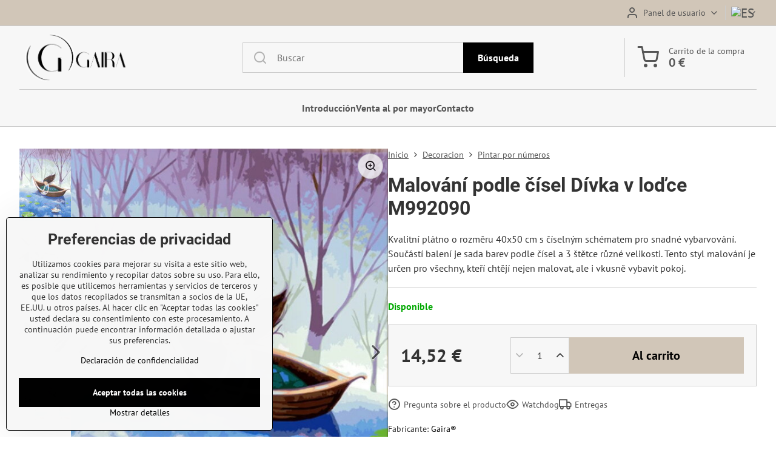

--- FILE ---
content_type: text/html; charset=UTF-8
request_url: https://www.gaira.es/p/1354/malovani-podle-cisel-divka-v-lodce-m992090
body_size: 16662
content:

<!DOCTYPE html>
<html  data-lang-code="es" lang="es" class="no-js s1-hasHeader1 s1-hasFixedMenu" data-lssid="8e3d3784f4b9">
    <head>
        <meta charset="utf-8">
        		<title>Malování podle čísel</title>
                    <meta name="description" content="Malování podle čísel">
        		<meta name="viewport" content="width=device-width, initial-scale=1" />
		         
<script data-privacy-group="script">
var FloxSettings = {
'cartItems': {},'cartProducts': {},'cartType': "slider",'loginType': "slider",'regformType': "slider",'langVer': "" 
}; 
 
</script>
<script data-privacy-group="script">
FloxSettings.img_size = { 'min': "50x50",'small': "120x120",'medium': "440x440",'large': "800x800",'max': "1600x1600",'product_antn': "440x440",'product_detail': "800x800" };
</script>
    <template id="privacy_iframe_info">
    <div class="floxIframeBlockedInfo" data-func-text="Funcional" data-analytic-text="Analítica" data-ad-text="Marketing" data-nosnippet="1">
    <div class="floxIframeBlockedInfo__common">
        <div class="likeH3">Las opciones de privacidad bloquean los contenidos externos</div>
        <p>¿Desea cargar contenido externo?</p>
    </div>
    <div class="floxIframeBlockedInfo__youtube">
        <div class="likeH3">Los vídeos de Youtube están bloqueados por las opciones de privacidad</div>
        <p>¿Quieres cargar el vídeo de Youtube?</p>
    </div>
    <div class="floxIframeBlockedInfo__buttons">
        <button class="button floxIframeBlockedInfo__once">Permitir una vez</button>
        <button class="button floxIframeBlockedInfo__always" >Permitir siempre - estar de acuerdo con el tipo de cookie: </button>
    </div>
    <a class="floxIframeBlockedLink__common" href=""><i class="fa fa-external-link"></i> Abrir el contenido en una ventana nueva</a>
    <a class="floxIframeBlockedLink__youtube" href=""><i class="fa fa-external-link"></i> Abrir el vídeo en una ventana nueva</a>
</div>
</template>
<script type="text/javascript" data-privacy-group="script">
FloxSettings.options={},FloxSettings.options.MANDATORY=1,FloxSettings.options.FUNC=2,FloxSettings.options.ANALYTIC=4,FloxSettings.options.AD=8;
FloxSettings.options.fullConsent=15;FloxSettings.options.maxConsent=15;FloxSettings.options.consent=0,localStorage.getItem("floxConsent")&&(FloxSettings.options.consent=parseInt(localStorage.getItem("floxConsent")));FloxSettings.options.sync=1;FloxSettings.google_consent2_options={},FloxSettings.google_consent2_options.AD_DATA=1,FloxSettings.google_consent2_options.AD_PERSON=2;FloxSettings.google_consent2_options.consent=-1,localStorage.getItem("floxGoogleConsent2")&&(FloxSettings.google_consent2_options.consent=parseInt(localStorage.getItem("floxGoogleConsent2")));const privacyIsYoutubeUrl=function(e){return e.includes("youtube.com/embed")||e.includes("youtube-nocookie.com/embed")},privacyIsGMapsUrl=function(e){return e.includes("google.com/maps/embed")||/maps\.google\.[a-z]{2,3}\/maps/i.test(e)},privacyGetPrivacyGroup=function(e){var t="";if(e.getAttribute("data-privacy-group")?t=e.getAttribute("data-privacy-group"):e.closest("*[data-privacy-group]")&&(t=e.closest("*[data-privacy-group]").getAttribute("data-privacy-group")),"IFRAME"===e.tagName){let r=e.src||"";privacyIsYoutubeUrl(r)&&(e.setAttribute("data-privacy-group","func"),t="func"),privacyIsGMapsUrl(r)&&(e.setAttribute("data-privacy-group","func"),t="func")}return"regular"===t&&(t="script"),t},privacyBlockScriptNode=function(e){e.type="javascript/blocked";let t=function(r){"javascript/blocked"===e.getAttribute("type")&&r.preventDefault(),e.removeEventListener("beforescriptexecute",t)};e.addEventListener("beforescriptexecute",t)},privacyHandleScriptTag=function(e){let t=privacyGetPrivacyGroup(e);if(t){if("script"===t)return;"mandatory"===t||"func"===t&&FloxSettings.options.consent&FloxSettings.options.FUNC||"analytic"===t&&FloxSettings.options.consent&FloxSettings.options.ANALYTIC||"ad"===t&&FloxSettings.options.consent&FloxSettings.options.AD||privacyBlockScriptNode(e)}else FloxSettings.options.allow_unclassified||privacyBlockScriptNode(e)},privacyShowPlaceholder=function(e){let t=privacyGetPrivacyGroup(e);var r=document.querySelector("#privacy_iframe_info").content.cloneNode(!0),i=r.querySelector(".floxIframeBlockedInfo__always");i.textContent=i.textContent+r.firstElementChild.getAttribute("data-"+t+"-text"),r.firstElementChild.setAttribute("data-"+t,"1"),r.firstElementChild.removeAttribute("data-func-text"),r.firstElementChild.removeAttribute("data-analytic-text"),r.firstElementChild.removeAttribute("data-ad-text");let o=e.parentNode.classList.contains("blockYoutube");if(e.style.height){let a=e.style.height,c=e.style.width;e.setAttribute("data-privacy-style-height",a),r.firstElementChild.style.setProperty("--iframe-h",a),r.firstElementChild.style.setProperty("--iframe-w",c),e.style.height="0"}else if(e.getAttribute("height")){let n=e.getAttribute("height").replace("px",""),l=e.getAttribute("width").replace("px","");e.setAttribute("data-privacy-height",n),n.includes("%")?r.firstElementChild.style.setProperty("--iframe-h",n):r.firstElementChild.style.setProperty("--iframe-h",n+"px"),l.includes("%")?r.firstElementChild.style.setProperty("--iframe-w",l):r.firstElementChild.style.setProperty("--iframe-w",l+"px"),e.setAttribute("height",0)}else if(o&&e.parentNode.style.maxHeight){let s=e.parentNode.style.maxHeight,p=e.parentNode.style.maxWidth;r.firstElementChild.style.setProperty("--iframe-h",s),r.firstElementChild.style.setProperty("--iframe-w",p)}let u=e.getAttribute("data-privacy-src")||"";privacyIsYoutubeUrl(u)?(r.querySelector(".floxIframeBlockedInfo__common").remove(),r.querySelector(".floxIframeBlockedLink__common").remove(),r.querySelector(".floxIframeBlockedLink__youtube").setAttribute("href",u.replace("/embed/","/watch?v="))):u?(r.querySelector(".floxIframeBlockedInfo__youtube").remove(),r.querySelector(".floxIframeBlockedLink__youtube").remove(),r.querySelector(".floxIframeBlockedLink__common").setAttribute("href",u)):(r.querySelector(".floxIframeBlockedInfo__once").remove(),r.querySelector(".floxIframeBlockedInfo__youtube").remove(),r.querySelector(".floxIframeBlockedLink__youtube").remove(),r.querySelector(".floxIframeBlockedLink__common").remove(),r.querySelector(".floxIframeBlockedInfo__always").classList.add("floxIframeBlockedInfo__always--reload")),e.parentNode.insertBefore(r,e.nextSibling),o&&e.parentNode.classList.add("blockYoutube--blocked")},privacyHidePlaceholderIframe=function(e){var t=e.nextElementSibling;if(t&&t.classList.contains("floxIframeBlockedInfo")){let r=e.parentNode.classList.contains("blockYoutube");r&&e.parentNode.classList.remove("blockYoutube--blocked"),e.getAttribute("data-privacy-style-height")?e.style.height=e.getAttribute("data-privacy-style-height"):e.getAttribute("data-privacy-height")?e.setAttribute("height",e.getAttribute("data-privacy-height")):e.classList.contains("invisible")&&e.classList.remove("invisible"),t.remove()}},privacyBlockIframeNode=function(e){var t=e.src||"";""===t&&e.getAttribute("data-src")&&(t=e.getAttribute("data-src")),e.setAttribute("data-privacy-src",t),e.removeAttribute("src"),!e.classList.contains("floxNoPrivacyPlaceholder")&&(!e.style.width||parseInt(e.style.width)>200)&&(!e.getAttribute("width")||parseInt(e.getAttribute("width"))>200)&&(!e.style.height||parseInt(e.style.height)>200)&&(!e.getAttribute("height")||parseInt(e.getAttribute("height"))>200)&&(!e.style.display||"none"!==e.style.display)&&(!e.style.visibility||"hidden"!==e.style.visibility)&&privacyShowPlaceholder(e)},privacyHandleIframeTag=function(e){let t=privacyGetPrivacyGroup(e);if(t){if("script"===t||"mandatory"===t)return;if("func"===t&&FloxSettings.options.consent&FloxSettings.options.FUNC)return;if("analytic"===t&&FloxSettings.options.consent&FloxSettings.options.ANALYTIC||"ad"===t&&FloxSettings.options.consent&FloxSettings.options.AD)return;privacyBlockIframeNode(e)}else{if(FloxSettings.options.allow_unclassified)return;privacyBlockIframeNode(e)}},privacyHandleYoutubeGalleryItem=function(e){if(!(FloxSettings.options.consent&FloxSettings.options.FUNC)){var t=e.closest(".gallery").getAttribute("data-preview-height"),r=e.getElementsByTagName("img")[0],i=r.getAttribute("src").replace(t+"/"+t,"800/800");r.classList.contains("flox-lazy-load")&&(i=r.getAttribute("data-src").replace(t+"/"+t,"800/800")),e.setAttribute("data-href",e.getAttribute("href")),e.setAttribute("href",i),e.classList.replace("ytb","ytbNoConsent")}},privacyBlockPrivacyElementNode=function(e){e.classList.contains("floxPrivacyPlaceholder")?(privacyShowPlaceholder(e),e.classList.add("invisible")):e.style.display="none"},privacyHandlePrivacyElementNodes=function(e){let t=privacyGetPrivacyGroup(e);if(t){if("script"===t||"mandatory"===t)return;if("func"===t&&FloxSettings.options.consent&FloxSettings.options.FUNC)return;if("analytic"===t&&FloxSettings.options.consent&FloxSettings.options.ANALYTIC||"ad"===t&&FloxSettings.options.consent&FloxSettings.options.AD)return;privacyBlockPrivacyElementNode(e)}else{if(FloxSettings.options.allow_unclassified)return;privacyBlockPrivacyElementNode(e)}};function privacyLoadScriptAgain(e){var t=document.getElementsByTagName("head")[0],r=document.createElement("script");r.src=e.getAttribute("src"),t.appendChild(r),e.parentElement.removeChild(e)}function privacyExecuteScriptAgain(e){var t=document.getElementsByTagName("head")[0],r=document.createElement("script");r.textContent=e.textContent,t.appendChild(r),e.parentElement.removeChild(e)}function privacyEnableScripts(){document.querySelectorAll('script[type="javascript/blocked"]').forEach(e=>{let t=privacyGetPrivacyGroup(e);(FloxSettings.options.consent&FloxSettings.options.ANALYTIC&&t.includes("analytic")||FloxSettings.options.consent&FloxSettings.options.AD&&t.includes("ad")||FloxSettings.options.consent&FloxSettings.options.FUNC&&t.includes("func"))&&(e.getAttribute("src")?privacyLoadScriptAgain(e):privacyExecuteScriptAgain(e))})}function privacyEnableIframes(){document.querySelectorAll("iframe[data-privacy-src]").forEach(e=>{let t=privacyGetPrivacyGroup(e);if(!(FloxSettings.options.consent&FloxSettings.options.ANALYTIC&&t.includes("analytic")||FloxSettings.options.consent&FloxSettings.options.AD&&t.includes("ad")||FloxSettings.options.consent&FloxSettings.options.FUNC&&t.includes("func")))return;privacyHidePlaceholderIframe(e);let r=e.getAttribute("data-privacy-src");e.setAttribute("src",r),e.removeAttribute("data-privacy-src")})}function privacyEnableYoutubeGalleryItems(){FloxSettings.options.consent&FloxSettings.options.FUNC&&(document.querySelectorAll(".ytbNoConsent").forEach(e=>{e.setAttribute("href",e.getAttribute("data-href")),e.classList.replace("ytbNoConsent","ytb")}),"function"==typeof initGalleryPlugin&&initGalleryPlugin())}function privacyEnableBlockedContent(e,t){document.querySelectorAll(".floxCaptchaCont").length&&(e&FloxSettings.options.FUNC)!=(t&FloxSettings.options.FUNC)?window.location.reload():(privacyEnableScripts(),privacyEnableIframes(),privacyEnableYoutubeGalleryItems(),"function"==typeof FloxSettings.privacyEnableScriptsCustom&&FloxSettings.privacyEnableScriptsCustom())}
function privacyUpdateConsent(){ FloxSettings.gtm&&(gtag("consent","update",{ad_storage:FloxSettings.options.consent&FloxSettings.options.AD?"granted":"denied",analytics_storage:FloxSettings.options.consent&FloxSettings.options.ANALYTIC?"granted":"denied",functionality_storage:FloxSettings.options.consent&FloxSettings.options.FUNC?"granted":"denied",personalization_storage:FloxSettings.options.consent&FloxSettings.options.FUNC?"granted":"denied",security_storage:FloxSettings.options.consent&FloxSettings.options.FUNC?"granted":"denied",ad_user_data:FloxSettings.google_consent2_options.consent>-1&&FloxSettings.google_consent2_options.consent&FloxSettings.google_consent2_options.AD_DATA?"granted":"denied",ad_personalization:FloxSettings.google_consent2_options.consent>-1&&FloxSettings.google_consent2_options.consent&FloxSettings.google_consent2_options.AD_PERSON?"granted":"denied"}),dataLayer.push({cookie_consent:{marketing:FloxSettings.options.consent&FloxSettings.options.AD?"granted":"denied",analytics:FloxSettings.options.consent&FloxSettings.options.ANALYTIC?"granted":"denied"},event:"cookie_consent"}));if(FloxSettings.sklik&&FloxSettings.sklik.active){var e={rtgId:FloxSettings.sklik.seznam_retargeting_id,consent:FloxSettings.options.consent&&FloxSettings.options.consent&FloxSettings.options.ANALYTIC?1:0};"category"===FloxSettings.sklik.pageType?(e.category=FloxSettings.sklik.category,e.pageType=FloxSettings.sklik.pageType):"offerdetail"===FloxSettings.sklik.pagetype&&(e.itemId=FloxSettings.sklik.itemId,e.pageType=FloxSettings.sklik.pageType),window.rc&&window.rc.retargetingHit&&window.rc.retargetingHit(e)}"function"==typeof loadCartFromLS&&"function"==typeof saveCartToLS&&(loadCartFromLS(),saveCartToLS());}
const observer=new MutationObserver(e=>{e.forEach(({addedNodes:e})=>{e.forEach(e=>{if(FloxSettings.options.consent!==FloxSettings.options.maxConsent){if(1===e.nodeType&&"SCRIPT"===e.tagName)return privacyHandleScriptTag(e);if(1===e.nodeType&&"IFRAME"===e.tagName)return privacyHandleIframeTag(e);if(1===e.nodeType&&"A"===e.tagName&&e.classList.contains("ytb"))return privacyHandleYoutubeGalleryItem(e);if(1===e.nodeType&&"SCRIPT"!==e.tagName&&"IFRAME"!==e.tagName&&e.classList.contains("floxPrivacyElement"))return privacyHandlePrivacyElementNodes(e)}1===e.nodeType&&(e.classList.contains("mainPrivacyModal")||e.classList.contains("mainPrivacyBar"))&&(FloxSettings.options.consent>0&&!FloxSettings.options.forceShow&&-1!==FloxSettings.google_consent2_options.consent?e.style.display="none":FloxSettings.options.consent>0&&-1===FloxSettings.google_consent2_options.consent?e.classList.add("hideBWConsentOptions"):-1!==FloxSettings.google_consent2_options.consent&&e.classList.add("hideGC2ConsentOptions"))})})});observer.observe(document.documentElement,{childList:!0,subtree:!0}),document.addEventListener("DOMContentLoaded",function(){observer.disconnect()});const createElementBackup=document.createElement;document.createElement=function(...e){if("script"!==e[0].toLowerCase())return createElementBackup.bind(document)(...e);let n=createElementBackup.bind(document)(...e);return n.setAttribute("data-privacy-group","script"),n};
</script>

<meta name="referrer" content="no-referrer-when-downgrade">


<link rel="canonical" href="https://www.gaira.es/p/1354/malovani-podle-cisel-divka-v-lodce-m992090">
    

<meta property="og:title" content="Malování podle čísel">

<meta property="og:url" content="https://www.gaira.es/p/1354/malovani-podle-cisel-divka-v-lodce-m992090">
<meta property="og:description" content="Malování podle čísel">

<meta name="twitter:card" content="summary_large_image">
<meta name="twitter:title" content="Malování podle čísel">
<meta name="twitter:description" content="Malování podle čísel">


        <meta property="og:type" content="product">
    <meta property="og:image" content="https://www.gaira.es/resize/e/1200/630/files/dekorace/malovani-podle-cisel/m992090-malovani-podle-cisel.jpg">  
    <meta name="twitter:image" content="https://www.gaira.es/resize/e/1200/630/files/dekorace/malovani-podle-cisel/m992090-malovani-podle-cisel.jpg">
    <link href="https://www.gaira.es/resize/e/440/440/files/dekorace/malovani-podle-cisel/m992090-malovani-podle-cisel.jpg" rel="previewimage">
<script data-privacy-group="script" type="application/ld+json">
{
    "@context": "https://schema.org",
    "@type": "WebPage",
    "name": "Malování podle čísel",
    "description": "Malování podle čísel",
    "image": "https://www.gaira.es/resize/e/440/440/files/dekorace/malovani-podle-cisel/m992090-malovani-podle-cisel.jpg"}
</script>

<link rel="dns-prefetch" href="https://www.byznysweb.cz">
<link rel="preconnect" href="https://www.byznysweb.cz/" crossorigin>
<style type="text/css">
        

@font-face {
  font-family: 'PT Sans';
  font-style: normal;
  font-display: swap;
  font-weight: 400;
  src: local(''),
       url('https://www.byznysweb.cz/templates/bw-fonts/pt-sans-v17-latin-ext_latin-regular.woff2') format('woff2'),
       url('https://www.byznysweb.cz/templates/bw-fonts/pt-sans-v17-latin-ext_latin-regular.woff') format('woff');
}


@font-face {
  font-family: 'PT Sans';
  font-style: normal;
  font-display: swap;
  font-weight: 700;
  src: local(''),
       url('https://www.byznysweb.cz/templates/bw-fonts/pt-sans-v17-latin-ext_latin-700.woff2') format('woff2'),
       url('https://www.byznysweb.cz/templates/bw-fonts/pt-sans-v17-latin-ext_latin-700.woff') format('woff');
}

@font-face {
  font-family: 'Roboto';
  font-style: normal;
  font-display: swap;
  font-weight: 400;
  src: local(''),
       url('https://www.byznysweb.cz/templates/bw-fonts/roboto-v30-latin-ext_latin-regular.woff2') format('woff2'),
       url('https://www.byznysweb.cz/templates/bw-fonts/roboto-v30-latin-ext_latin-regular.woff') format('woff');
}


@font-face {
  font-family: 'Roboto';
  font-style: normal;
  font-display: swap;
  font-weight: 700;
  src: local(''),
       url('https://www.byznysweb.cz/templates/bw-fonts/roboto-v30-latin-ext_latin-700.woff2') format('woff2'),
       url('https://www.byznysweb.cz/templates/bw-fonts/roboto-v30-latin-ext_latin-700.woff') format('woff');
}
</style>

<link rel="preload" href="/erp-templates/skins/flat/universal/fonts/fontawesome-webfont.woff2" as="font" type="font/woff2" crossorigin>
<link href="/erp-templates/260119150557/universal.css" rel="stylesheet" type="text/css" media="all">  




  
<script data-privacy-group="regular">
    window.dataLayer = window.dataLayer || [];
    function gtag(){ dataLayer.push(arguments); }
    if(FloxSettings.options) {
        if(FloxSettings.options.consent) {
          gtag('consent', 'default', {
              'ad_storage': (FloxSettings.options.consent & FloxSettings.options.AD)?'granted':'denied',
              'analytics_storage': (FloxSettings.options.consent & FloxSettings.options.ANALYTIC)?'granted':'denied',
              'functionality_storage': (FloxSettings.options.consent & FloxSettings.options.FUNC)?'granted':'denied',
              'personalization_storage': (FloxSettings.options.consent & FloxSettings.options.FUNC)?'granted':'denied',
              'security_storage': (FloxSettings.options.consent & FloxSettings.options.FUNC)?'granted':'denied',
              'ad_user_data': ((FloxSettings.google_consent2_options.consent > -1) && FloxSettings.google_consent2_options.consent & FloxSettings.google_consent2_options.AD_DATA)?'granted':'denied',
              'ad_personalization': ((FloxSettings.google_consent2_options.consent > -1) && FloxSettings.google_consent2_options.consent & FloxSettings.google_consent2_options.AD_PERSON)?'granted':'denied'              
          });
          dataLayer.push({ 'cookie_consent': {
            'marketing': (FloxSettings.options.consent & FloxSettings.options.AD)?'granted':'denied',
            'analytics': (FloxSettings.options.consent & FloxSettings.options.ANALYTIC)?'granted':'denied'
          } });
        } else {
          gtag('consent', 'default', {
              'ad_storage': 'denied',
              'analytics_storage': 'denied',
              'functionality_storage': 'denied',
              'personalization_storage': 'denied',
              'security_storage': 'denied',
              'ad_user_data': 'denied',
              'ad_personalization': 'denied'
          });      
          dataLayer.push({ 'cookie_consent': {
            'marketing': 'denied',
            'analytics': 'denied'
            } 
          });    
        }    
    }
    
    dataLayer.push({
        'pageType' : 'product',
        'value': '12',
        'currency': 'EUR',
        'contentIds': ["1354"]
            });
 
    FloxSettings.currency = 'EUR';
    FloxSettings.gtm = { 'init': true, 'container_id': 'GTM-P6XCJ2F', 'page_type': 'product' };
    </script>

    <!-- Google Tag Manager HEAD -->
<script data-privacy-group="regular">(function(w,d,s,l,i){w[l]=w[l]||[];w[l].push({'gtm.start':
new Date().getTime(),event:'gtm.js'});var f=d.getElementsByTagName(s)[0],
j=d.createElement(s),dl=l!='dataLayer'?'&l='+l:'';j.async=true;j.src=
'//www.googletagmanager.com/gtm.js?id='+i+dl;f.parentNode.insertBefore(j,f);
})(window,document,'script','dataLayer','GTM-P6XCJ2F');</script>
 
<script data-privacy-group="mandatory">
    FloxSettings.trackerData = {
                    'cartIds': []
            };
    </script> 
    <link rel="shortcut icon" href="/files/na--vrh-bez-na--zvu-5.png">
    <link rel="icon" href="/files/na--vrh-bez-na--zvu-5.png?refresh" type="image/x-icon">

		<script data-privacy-group="script">
			FloxSettings.cartType = "same_page";
			FloxSettings.loginType = "custom";
			FloxSettings.regformType = "custom";
		</script>
												<style>
			:root {
				--s1-accentTransparent: #00000017;
				--s1-accentComplement: #fff;
				--s1-maccentComplement: #000;
				--s1-menuBgComplementTransparent: #000b;
				--s1-menuBgComplementTransparent2: #0002;
				--s1-menuBgComplement: #000;
				--s1-accentDark: #000000;
			}
		</style>

		</head>
<body class="s1-pt-product ">
    
    <noscript class="noprint">
        <div id="noscript">
            Javascript no está soportada / desactivado por este navegador. Para ver esta página ya que está destinado a aparecer por favor, utilizar un navegador habilitado para JavaScript.
            <br>Ayuda:<a href="https://www.enable-javascript.com/" target="_blank">Enable-Javascript.com</a>.
        </div>
    </noscript>
    
    <div class="oCont remodal-bg">
																																					
						

	
	<section class="s1-headerTop s1-headerTop-style1 noprint">
		<div class="s1-cont flex ai-c">
										<div class="s1-headerTop-right flex ml-a">
											<div class="s1-dropDown s1-loginDropdown">
	<a href="/e/login" class="s1-dropDown-toggler">
		<i class="s1-icon s1-icon-user s1-dropDown-icon" aria-hidden="true"></i>
		<span class="s1-dropDown-title">Panel de usuario</span>
		<i class="fa fa-angle-down s1-dropDown-arrow"></i>
	</a>
	<ul class="s1-dropDown-items">
				<li class="s1-dropDown-item">
			<a class="s1-dropDown-link" href="/e/login" data-remodal-target="s1-acc">
				<i class="s1-icon s1-icon-log-in s1-dropDown-icon"></i>
				<span class="s1-dropDown-title">Entrar a la cuenta</span>
			</a>
		</li>
						<li class="s1-dropDown-item">
			<a class="s1-dropDown-link" href="/e/account/register">
				<i class="s1-icon s1-icon-user-plus s1-dropDown-icon"></i>
				<span class="s1-dropDown-title">Registración</span>
			</a>
		</li>
    		</ul>
</div>

																	<div class="s1-flags s1-dropDown">
		<button class="s1-flags-currentLang s1-dropDown-toggler">
			<img class="s1-flag-img s1-dropDown-img" src="/erp/images/flags/flat/24/ES.png" alt="ES">
			<i class="fa fa-angle-down s1-dropDown-arrow"></i>
		</button>
		<ul class="s1-flags-dropDown s1-dropDown-items">
											<li class="s1-dropDown-item">
					<a class="s1-flags-lang s1-dropDown-link flag-cz" href="https://www.gaira.cz/p/1354/:r">
						<img class="s1-flag-img s1-dropDown-img" src="/erp/images/flags/flat/24/CZ.png" alt="CZ">
						    
							<span class="s1-flag-title s1-dropDown-title">Czech republic</span>
											</a>
				</li>
				        									<li class="s1-dropDown-item">
					<a class="s1-flags-lang s1-dropDown-link flag-sk" href="https://www.gaira.sk/p/1354/:r">
						<img class="s1-flag-img s1-dropDown-img" src="/erp/images/flags/flat/24/SK.png" alt="SK">
						    
							<span class="s1-flag-title s1-dropDown-title">Slovakia</span>
											</a>
				</li>
				        									<li class="s1-dropDown-item">
					<a class="s1-flags-lang s1-dropDown-link flag-pl" href="https://www.gaira.pl/p/1354/:r">
						<img class="s1-flag-img s1-dropDown-img" src="/erp/images/flags/flat/24/PL.png" alt="PL">
						    
							<span class="s1-flag-title s1-dropDown-title">Poland</span>
											</a>
				</li>
				        									<li class="s1-dropDown-item">
					<a class="s1-flags-lang s1-dropDown-link flag-en" href="https://www.gaira.eu/p/1354/:r">
						<img class="s1-flag-img s1-dropDown-img" src="/erp/images/flags/flat/24/EN.png" alt="EN">
						    
							<span class="s1-flag-title s1-dropDown-title">United Kingdom (Great Britain)</span>
											</a>
				</li>
				        					        			</ul>
	</div>

									</div>
					</div>
	</section>
<header class="s1-header s1-header-style1  noprint">
	<section class="s1-header-cont s1-cont flex">
		<div class="s1-header-logo">
							<a class="s1-imglogo" href="/"><img src="/files/399x164.png" alt="Logotipo"></a>
					</div>
		<div class="s1-header-actions flex">
						<div class="s1-header-search">
				<!-- search activator -->
				<div class="s1-header-action m-hide">
					<a href="/e/search" title="Búsqueda" class="s1-header-actionLink s1-searchActivatorJS"><i class="s1-icon s1-icon-search"></i></a>
				</div>
					<form action="/e/search" method="get" class="siteSearchForm s1-topSearch-form">
		<div class="siteSearchCont s1-topSearch">
			<label class="s1-siteSearch-label flex">
				<i class="s1-icon s1-icon-search rm-hide"></i>
				<input data-pages="Páginas" data-products="Productos" data-categories="Categorías" data-news="Novedades" data-brands="Fabricante" class="siteSearchInput" id="s1-small-search" placeholder="Buscar" name="word" type="text" value="">
				<button class="button" type="submit">Búsqueda</button>
			</label>
		</div>
	</form>

			</div>
			
												<!-- cart -->
			<div class="s1-headerCart-outer">
				            
    		<div class="s1-header-action s1-headerCart">
			<a class="s1-header-actionLink smallCart" href="/e/cart/index" title="Carrito de la compra">
				<i class="s1-icon s1-icon-shopping-cart"></i>
				<span class="smallCartItems buttonCartInvisible invisible">0</span>
				<div class="s1-scText rl-hide">
					<span class="s1-scTitle">Carrito de la compra</span>
					<span class="smallCartTotal smallCartPrice" data-pieces="0">0 €</span>
				</div>
			</a>
			<div id="s1-customSmallCartCont" class="s1-smallCart-wrapper"></div>
		</div>
    
			</div>
			<!-- menu -->
						<div class="s1-header-action l-hide">
				<button aria-label="Menu" class="s1-header-actionLink s1-menuActivatorJS"><i class="s1-icon s1-icon-menu"></i></button>
			</div>
					</div>
	</section>
		<div class="s1-menu-section ">
					<div class="s1-menu-overlay s1-menuActivatorJS l-hide"></div>
			<div class="s1-menu-wrapper">
				<div class="s1-menu-header l-hide">
					Menu
					<span class="s1-menuClose s1-menuActivatorJS">✕</span>
				</div>
				<div class="s1-menu-cont s1-cont">
											     
                                        																														<nav class="s1-menu s1-menu-center">
								<ul class="s1-menu-items">
																	<li class="s1-menu-item  ">
							<a class="s1-menu-link " href="/">
																<span>Introducción</span>
															</a>
													</li>
																	<li class="s1-menu-item  ">
							<a class="s1-menu-link " href="/venta-al-por-mayor">
																<span>Venta al por mayor</span>
															</a>
													</li>
																	<li class="s1-menu-item  ">
							<a class="s1-menu-link " href="/contacto">
																<span>Contacto</span>
															</a>
													</li>
									</ul>
			</nav>
		    
										
					
										<div class="s1-menu-addon s1-menuAddon-account m-hide">
						<div class="s1-dropDown s1-loginDropdown">
	<a href="/e/login" class="s1-dropDown-toggler">
		<i class="s1-icon s1-icon-user s1-dropDown-icon" aria-hidden="true"></i>
		<span class="s1-dropDown-title">Panel de usuario</span>
		<i class="fa fa-angle-down s1-dropDown-arrow"></i>
	</a>
	<ul class="s1-dropDown-items">
				<li class="s1-dropDown-item">
			<a class="s1-dropDown-link" href="/e/login" data-remodal-target="s1-acc">
				<i class="s1-icon s1-icon-log-in s1-dropDown-icon"></i>
				<span class="s1-dropDown-title">Entrar a la cuenta</span>
			</a>
		</li>
						<li class="s1-dropDown-item">
			<a class="s1-dropDown-link" href="/e/account/register">
				<i class="s1-icon s1-icon-user-plus s1-dropDown-icon"></i>
				<span class="s1-dropDown-title">Registración</span>
			</a>
		</li>
    		</ul>
</div>

					</div>
					
										<div class="s1-menu-addon s1-menuAddon-flags m-hide">
							<div class="s1-flags s1-dropDown">
		<button class="s1-flags-currentLang s1-dropDown-toggler">
			<img class="s1-flag-img s1-dropDown-img" src="/erp/images/flags/flat/24/ES.png" alt="ES">
			<i class="fa fa-angle-down s1-dropDown-arrow"></i>
		</button>
		<ul class="s1-flags-dropDown s1-dropDown-items">
											<li class="s1-dropDown-item">
					<a class="s1-flags-lang s1-dropDown-link flag-cz" href="https://www.gaira.cz/p/1354/:r">
						<img class="s1-flag-img s1-dropDown-img" src="/erp/images/flags/flat/24/CZ.png" alt="CZ">
						    
							<span class="s1-flag-title s1-dropDown-title">Czech republic</span>
											</a>
				</li>
				        									<li class="s1-dropDown-item">
					<a class="s1-flags-lang s1-dropDown-link flag-sk" href="https://www.gaira.sk/p/1354/:r">
						<img class="s1-flag-img s1-dropDown-img" src="/erp/images/flags/flat/24/SK.png" alt="SK">
						    
							<span class="s1-flag-title s1-dropDown-title">Slovakia</span>
											</a>
				</li>
				        									<li class="s1-dropDown-item">
					<a class="s1-flags-lang s1-dropDown-link flag-pl" href="https://www.gaira.pl/p/1354/:r">
						<img class="s1-flag-img s1-dropDown-img" src="/erp/images/flags/flat/24/PL.png" alt="PL">
						    
							<span class="s1-flag-title s1-dropDown-title">Poland</span>
											</a>
				</li>
				        									<li class="s1-dropDown-item">
					<a class="s1-flags-lang s1-dropDown-link flag-en" href="https://www.gaira.eu/p/1354/:r">
						<img class="s1-flag-img s1-dropDown-img" src="/erp/images/flags/flat/24/EN.png" alt="EN">
						    
							<span class="s1-flag-title s1-dropDown-title">United Kingdom (Great Britain)</span>
											</a>
				</li>
				        					        			</ul>
	</div>

					</div>
					
									</div>
			</div>
			</div>
</header>
			<div class="s1-scrollObserve" data-body-class="scrolled"></div>

			
			
														
			
						
									
						
			
							<div id="main" class="basic">
					<div class="iCont s1-layout-basic">
						<div id="content" class="mainColumn">
    	

		

	
	

		
									
									
									
									
									
							


	
								
			




				<div class="s1-detailOuter">
		<div id="product-detail" class="boxNP" itemscope itemtype="https://schema.org/Product" data-product-id="1354">
			<article class="product boxRow">
						<script data-privacy-group="regular">
		FloxSettings.currencySettings = {
			symbol: '€',
			position: 'after',
			round: 2,
			decimals: 2,
			decimal_mark: ',',
			thousands_sep: ' '
		};
	</script>

<div class="s1-detailTop s1-detailWithCart">
		<form class="productForm customCart inDetail" data-value="12" data-product-id="1354" data-lang-id="3" data-currency-id="3" action="/e/cart/add" method="post">
					<div class="column2detail">
			<div class="detailLeftCol">
																								
																				
																				
			
	<div class="s1-detailImgOuter">
		<div class="detailImage s1-wGallery">
			<div class="linkImage s1-detailImg-main " data-pswp-src="/resize/e/1600/1600/files/dekorace/malovani-podle-cisel/m992090-malovani-podle-cisel.jpg" title="Malování podle čísel Dívka v loďce M992090" target="_blank">
				<img id="product-image" src="/resize/e/800/800/files/dekorace/malovani-podle-cisel/m992090-malovani-podle-cisel.jpg" alt="Malování podle čísel Dívka v loďce M992090" title="Malování podle čísel Dívka v loďce M992090" data-width="800" data-height="800" fetchpriority="high">
			</div>
			<meta itemprop="image" content="https://www.gaira.es/resize/e/1600/1600/files/dekorace/malovani-podle-cisel/m992090-malovani-podle-cisel.jpg">
							<span class="s1-mainImg-arrow s1-mainImg-arrowNext"></span>
				<span class="s1-mainImg-arrow s1-mainImg-arrowPrev"></span>
						
			<span class="hasDiscount s1-discountBedge-detail  invisible">
				<span class="s1-discountBedge">
					<span class="s1-discountBedge-title beforeDiscountTaxValue">
													14,52 €											</span>
					<span class="s1-discountBedge-value discountPercent">0%</span>
									</span>
			</span>
		</div>
					<div class="s1-detailGallery">
				<div class="s1-slider-cont">
					<div class="gallery s1-imgGallery">
												<figure class="galleryItem s1-detailGallery-thumb active  " data-full="/resize/e/1600/1600/files/dekorace/malovani-podle-cisel/m992090-malovani-podle-cisel.jpg" data-preview="/resize/e/800/800/files/dekorace/malovani-podle-cisel/m992090-malovani-podle-cisel.jpg" itemscope="" itemtype="https://schema.org/ImageObject" >
							<span id="gi-p1354-001" class="s1-imgGallery-link invisible" data-pswp-src="/resize/e/1600/1600/files/dekorace/malovani-podle-cisel/m992090-malovani-podle-cisel.jpg" data-title="Malování podle čísel Dívka v loďce M992090" ></span>

							<span class="linkImage s1-detailGallery-img" itemprop="contentURL" >
								<img src="/resize/e/120/120/files/dekorace/malovani-podle-cisel/m992090-malovani-podle-cisel.jpg"
									alt="Malování podle čísel Dívka v loďce M992090"
									title="Malování podle čísel Dívka v loďce M992090"									itemprop="thumbnailUrl"
								>
								<meta itemprop="url" content="https://www.gaira.es/p/1354/malovani-podle-cisel-divka-v-lodce-m992090/#gi-p1354-001">
							</span>
															<figcaption class="galleryItemTitle" itemprop="name">Malování podle čísel Dívka v loďce M992090</figcaption>
													</figure>
												<figure class="galleryItem s1-detailGallery-thumb   " data-full="/resize/e/1600/1600/files/dekorace/malovani-podle-cisel/a-malovani--podle-cisel-navod.jpg" data-preview="/resize/e/800/800/files/dekorace/malovani-podle-cisel/a-malovani--podle-cisel-navod.jpg" itemscope="" itemtype="https://schema.org/ImageObject" >
							<span id="gi-p1354-6026" class="s1-imgGallery-link invisible" data-pswp-src="/resize/e/1600/1600/files/dekorace/malovani-podle-cisel/a-malovani--podle-cisel-navod.jpg" data-title="Malování podle čísel Dívka v loďce M992090" ></span>

							<span class="linkImage s1-detailGallery-img" itemprop="contentURL" >
								<img src="/resize/e/120/120/files/dekorace/malovani-podle-cisel/a-malovani--podle-cisel-navod.jpg"
									alt="Malování podle čísel Dívka v loďce M992090"
									title="Malování podle čísel Dívka v loďce M992090"									itemprop="thumbnailUrl"
								>
								<meta itemprop="url" content="https://www.gaira.es/p/1354/malovani-podle-cisel-divka-v-lodce-m992090/#gi-p1354-6026">
							</span>
															<figcaption class="galleryItemTitle" itemprop="name">Malování podle čísel Dívka v loďce M992090</figcaption>
													</figure>
												<figure class="galleryItem s1-detailGallery-thumb   " data-full="/resize/e/1600/1600/files/dekorace/malovani-podle-cisel/malovani-stetce-1.jpg" data-preview="/resize/e/800/800/files/dekorace/malovani-podle-cisel/malovani-stetce-1.jpg" itemscope="" itemtype="https://schema.org/ImageObject" >
							<span id="gi-p1354-6027" class="s1-imgGallery-link invisible" data-pswp-src="/resize/e/1600/1600/files/dekorace/malovani-podle-cisel/malovani-stetce-1.jpg" data-title="Malování podle čísel Dívka v loďce M992090" ></span>

							<span class="linkImage s1-detailGallery-img" itemprop="contentURL" >
								<img src="/resize/e/120/120/files/dekorace/malovani-podle-cisel/malovani-stetce-1.jpg"
									alt="Malování podle čísel Dívka v loďce M992090"
									title="Malování podle čísel Dívka v loďce M992090"									itemprop="thumbnailUrl"
								>
								<meta itemprop="url" content="https://www.gaira.es/p/1354/malovani-podle-cisel-divka-v-lodce-m992090/#gi-p1354-6027">
							</span>
															<figcaption class="galleryItemTitle" itemprop="name">Malování podle čísel Dívka v loďce M992090</figcaption>
													</figure>
												<figure class="galleryItem s1-detailGallery-thumb   " data-full="/resize/e/1600/1600/files/dekorace/malovani-podle-cisel/a-malovani--podle-cisel-stetce-2.jpg" data-preview="/resize/e/800/800/files/dekorace/malovani-podle-cisel/a-malovani--podle-cisel-stetce-2.jpg" itemscope="" itemtype="https://schema.org/ImageObject" >
							<span id="gi-p1354-6028" class="s1-imgGallery-link invisible" data-pswp-src="/resize/e/1600/1600/files/dekorace/malovani-podle-cisel/a-malovani--podle-cisel-stetce-2.jpg" data-title="Malování podle čísel Dívka v loďce M992090" ></span>

							<span class="linkImage s1-detailGallery-img" itemprop="contentURL" >
								<img src="/resize/e/120/120/files/dekorace/malovani-podle-cisel/a-malovani--podle-cisel-stetce-2.jpg"
									alt="Malování podle čísel Dívka v loďce M992090"
									title="Malování podle čísel Dívka v loďce M992090"									itemprop="thumbnailUrl"
								>
								<meta itemprop="url" content="https://www.gaira.es/p/1354/malovani-podle-cisel-divka-v-lodce-m992090/#gi-p1354-6028">
							</span>
															<figcaption class="galleryItemTitle" itemprop="name">Malování podle čísel Dívka v loďce M992090</figcaption>
													</figure>
											</div>
				</div>
			</div>
			</div>

			</div>
	        <div class="detailRightCol">
				<div class="s1-detailTop s1-detailTop-info">
											<ul class="breadcrumbs" itemscope itemtype="https://schema.org/BreadcrumbList">
					    <li class="s1-bc-rm-hide">
        <a href="/">
            <span>Inicio</span>
        </a>
    </li>
    				        <li itemprop="itemListElement" itemscope itemtype="https://schema.org/ListItem" class="s1-bc-rm-hide">
            <i class="fa fa-angle-right s1-bc-rm-hide"></i>
            <a href="/c/decoracion" itemprop="item">
				<span itemprop="name">Decoracion</span>
            </a>
            <meta itemprop="position" content="1">
        </li>
    									        <li itemprop="itemListElement" itemscope itemtype="https://schema.org/ListItem" >
            <i class="fa fa-angle-right s1-bc-rm-hide"></i>
            <a href="/c/decoracion/pintar-por-numeros" itemprop="item">
				<i class="fa fa-angle-left s1-bc-m-hide m-hide noprint"></i><span itemprop="name">Pintar por números</span>
            </a>
            <meta itemprop="position" content="2">
        </li>
    </ul>
					
					<h1 itemprop="name" class="detailTitle">Malování podle čísel Dívka v loďce M992090</h1>

									</div>

									<meta itemprop="description" content="Kvalitní plátno o rozměru 40x50 cm s číselným schématem pro snadné vybarvování. Součástí balení je sada barev podle čísel a 3 štětce různé velikosti. Tento styl malování je určen pro všechny, kteří chtějí nejen malovat, ale i vkusně vybavit pokoj." />
					<div class="detailShort clear s1-blockSmaller">
													Kvalitní plátno o rozměru 40x50 cm s číselným schématem pro snadné vybarvování. Součástí balení je sada barev podle čísel a 3 štětce různé velikosti. Tento styl malování je určen pro všechny, kteří chtějí nejen malovat, ale i vkusně vybavit pokoj.
																		</div>
									
									<div class="valErrors s1-blockSmaller"></div>
				
				
				
					<div class="s1-detail-cartTop s1-blockSmaller flex f-wrap ai-c">
				<div class=" s1-detailWh-cont" id="warehouse-status-cont" data-instock="1">
						<p class="s1-detailLine s1-detailWh">
				<strong id="warehouse-status"   style="color:#00A800">
																		Disponible
															</strong>
							</p>
						<p id="warehouse-delivery-info" class="s1-detailLine s1-detailDi invisible" data-title="Plazo de pedido: ">
				Fecha de entrega: <span data-s1ttip="Plazo de pedido: " id="warehouse-dd">								</span>
			</p>
								</div>
			</div>

			<div class="s1-detailCart">
											<input type="hidden" name="product_id" value="1354">
			
						<div class="detailPriceInfo">
					<p class="priceDiscount hasDiscount invisible">
					<span class="tt"><span class="beforeDiscountTaxValue">14,52 €</span> <span class="vatText">con IVA</span></span>
				<span class="s1-pricingDiscount invisible s1-pricingDiscount-percentCont">
			<span class="s1-pricingDiscount-title">Descuento</span>
						<span class="discountPercent s1-pricingDiscount-percent ">0%</span>
		</span>
	</p>
	<div itemprop="offers" itemscope itemtype="https://schema.org/Offer">
					<link itemprop="itemCondition" href="https://schema.org/OfferItemCondition" content="https://schema.org/NewCondition">
							<link itemprop="availability" href="https://schema.org/InStock">
				<meta itemprop="url" content="https://www.gaira.es/p/1354/malovani-podle-cisel-divka-v-lodce-m992090">
												<meta itemprop="priceValidUntil" content="2027-01-25T18:50:10">

									<meta itemprop="price" content="14.52" />
							<meta itemprop="priceCurrency" content="EUR" />

				
									<p class="price">
					<span class="priceTaxValueNumber" data-s1ttip="con IVA">			14,52 €		</span>
				</p>
						</div>

	
			</div>
			
							<div id="cart-allowed" class="s1-detailCartInfo noprint ">
					<div class="detailCartInfo" data-soldout="Producto agotado" >
																																												<label class="s1-qty">
								<span class="s1-qty-down disabled"><i class="s1-icon s1-icon-chevron-down"></i></span>
								<input name="qty" type="number" min="1" step="1" class="s1-qty-input s1-qty-detail" value="1" autocomplete="off" >
																<span class="s1-qty-up"><i class="s1-icon s1-icon-chevron-up"></i></span>
							</label>
							<button type="submit" class="button s1-submitCart">Al carrito</button>
											</div>
									</div>
					</div>
					<div class="s1-scrollObserve" data-body-class="cartScrolled"></div>
			

				<div class="s1-detailAdditional s1-animate">
																
											<div class="quantDiscountsCont invisible" data-incr="1" data-main-unit="pieza" data-sale-unit="pieza">
							<div class="asH3">Descuentos por cantidad</div>
							<div class="quantDiscounts">
								<p class="formatkeyCont unitPrice detailQD invisible">
									<span class="QD_text">
										<span class="formatkey_number"></span>
										pieza<span class="QD_more"> y más</span>:
									</span>
									<span class="QD_price_cont">
									<span class="formatkey QD_price"></span>
									/pz</span>
								</p>

																																								
															</div>
						</div>
					
					
					<div class="productActions floxListPageCont">
				<p class="productActionCont s1-productActions-question ">
			<a class="productActionLink s1-productActions-questionLink" data-remodal-target="question" href="#question">
				<i class="s1-icon s1-icon-help-circle"></i>
				<span class="productActionText">Pregunta sobre el producto</span>
			</a>
		</p>
				<div class="productActionCont myWatchdogsJS productWatchdog"
			data-error-del="No se ha podido eliminar watchdog, por favor inténtelo más tarde."
			data-confirm-del="¿Seguro que quieres borrar watchdog?"
			data-error-add="No se ha podido añadir un nuevo perro guardián, por favor inténtelo más tarde."
			data-error-validate-add="Debe seleccionar al menos una regla de vigilancia para continuar."
			data-error-no-variants="Tiene que seleccionar la variante del producto antes de poder añadir un nuevo perro guardián.">
			<a class="productActionLink productActionLinkWatchdog addWatchdog" href="">
				<i class="s1-icon s1-icon-eye"></i>
				<span class="productActionText">Watchdog</span>
			</a>
							<div class="productWatchdogAddModal floxCSSModal">
					<div class="floxCSSModalContent">
						<h3 class="floxCSSModalTitle">Primero debe iniciar sesión</h3>
						<div class="floxCSSModalSimpleContent">
															<ul class="buttons">
																			<li class="buttonContainer">
											<a class="button buttonLog" data-remodal-target="s1-acc" href="/e/login">Entrar a la cuenta</a>
										</li>
																												<li class="buttonContainer">
											<a class="button buttonAcc" href="/e/account/register">Regístrate</a>
										</li>
																	</ul>
													</div>
						<a href="" class="floxCSSModalClose floxCSSModalCloseX"><i class="fa fa-times"></i> <span class="invisible">Cerrar</span></a>
					</div>
				</div>
					</div>
	
	


			<div class="productActionCont s1-detailShippings">
			<a href="#" data-remodal-target="shippings" class="productActionLink s1-detailShippings-activator">
				<i class="s1-icon s1-icon-truck"></i>
				<span class="productActionText">Entregas</span>
			</a>
		</div>
	</div>


					<div class="s1-detailProductInfo s1-blockSmaller">
												
										    <p class="productProducer boxSimple">Fabricante:
		<a href="/b/Gaira%C2%AE">
							Gaira®
					</a>
		<meta itemprop="manufacturer" content="Gaira®">
		<span itemprop="brand" itemtype="https://schema.org/Brand" itemscope><meta itemprop="name" content="Gaira®"></span>
    </p>

					</div>

					
					
				</div>
			</div>
		</div>
		</form>
	
	</div>

<div class="s1-detailInfo-cont s1-block">
			<div class="s1-tabs s1-detailTabs s1-animate" id="detail-tabs">
		<div class="s1-tabs-triggers">
											<a class="s1-tabs-trigger active s1-detailLongTrigger" href="#info"><span>Descripcion del producto</span></a>
																	</div>
					<section class="s1-tabs-content active" id="info">
				<div class="s1-tabs-toggle"><span>Descripcion del producto</span></div>
				<div class="s1-tabs-content-inner">
					<div class="s1-flexLayout">
						<div class="s1-flexLayout-left s1-narrower clear">
															<div class="boxSimple s1-blockSmaller">
	<table class="tabAdditionalInfo">
								<tr>
				<td class="tabAdditionalInfoTitle">Categoría:</td>
				<td><a class="s1-underlineSimple-link" href="/c/decoracion/pintar-por-numeros">Pintar por números</a></td>
			</tr>
															<tr>
					<td class="tabAdditionalInfoTitle">Establecer contenido:</td>
																																																	
											<td>
																								barvy a štětce																					</td>
									</tr>
											<tr>
					<td class="tabAdditionalInfoTitle">Vykreslování:</td>
																																																	
											<td>
																								akrylovými barvami																					</td>
									</tr>
											<tr>
					<td class="tabAdditionalInfoTitle">Požadované vlastnosti:</td>
																																																	
											<td>
																								S plátnem																					</td>
									</tr>
											<tr>
					<td class="tabAdditionalInfoTitle">Medidas:</td>
																																																	
											<td>
																								40 x 50 cm																					</td>
									</tr>
											<tr>
					<td class="tabAdditionalInfoTitle">Šířka:</td>
																					
											<td>
															40 cm													</td>
									</tr>
											<tr>
					<td class="tabAdditionalInfoTitle">Výška:</td>
																					
											<td>
															50 cm													</td>
									</tr>
								</table>
</div>
																				</div>
											</div>
				</div>
			</section>
											</div>


			<div class="s1-detailSticky">
			<div class="s1-detailSticky-cont">
									<div class="s1-detailSticky-image">
													<img class="s1-detailSticky-img" src="/resize/e/800/800/files/dekorace/malovani-podle-cisel/m992090-malovani-podle-cisel.jpg" alt="Malování podle čísel Dívka v loďce M992090" title="Malování podle čísel Dívka v loďce M992090">
											</div>
								<div class="s1-detailSticky-text">
					<div class="s1-detailSticky-title asH3">Malování podle čísel Dívka v loďce M992090</div>
				</div>
				<div class="s1-detailSticky-price">
																																						<p class="price">
																<span class="priceTaxValueNumber">
								14,52 €							</span>
						
								</p>
																						</div>
				<div class="s1-detailSticky-buttonCont">
																		<button class="button s1-submitCart s1-detailSticky-submit">Al carrito</button>
															</div>
			</div>
		</div>
	</div>
<div class="s1-scrollObserve" data-body-class="detailScrolled"></div>
			</article>

			
			
							<ul class="productPrevNext s1-block">
					<li class="productPrevNextItem">
												<a class="button buttonAlternate" data-href="/p/1989/malovani-podle-cisel-sen-m1242" href="/p/1989/malovani-podle-cisel-sen-m1242"><i class="s1-icon s1-icon-arrow-left-circle"></i> Producto anterior</a>
											</li>
					<li class="productPrevNextItem">
												<a class="button buttonAlternate" data-href="/p/1989/malovani-podle-cisel-sen-m1242" href="/p/799/malovani-podle-cisel-terasa-nad-morem-m1426">Siguiente producto <i class="s1-icon s1-icon-arrow-right-circle"></i></a>
											</li>
				</ul>
			
			
 
    <div class="productDetailAnalyticsData invisible" data-id="1354" data-product-id="1354" 
         data-name="Malování podle čísel Dívka v loďce M992090"
         data-price="12" 
         data-discount="0" 
         data-has-variants="0"                      data-brand="Gaira®"                      data-category="Pintar por números"></div>



		</div>

		                <div class="productsList s1-block s1-detail-alternatives" data-category-title="Productos alternativos">
        <div class="products alternative">
            <h2 class="s1-alternativeListTitle s1-animate">Productos alternativos</h2>
            <ul class="productListFTable">
                                    
    <li class="s1-tableItem s1-animate s1-itemBuyable productListItemJS" data-href="/p/819/malovani-podle-cisel-ram-40x50-cm" data-pid="819"  data-img-alt="/resize/e/440/440/files/dekorace/malovani-podle-cisel/ramek/malovani--podle-cisel-ramecek-4.jpg">
	<div class="s1-tableItem-imageCont">
		<a class="s1-tableItem-imageLink s1-altImg-link productListLink" href="/p/819/malovani-podle-cisel-ram-40x50-cm">
			<noscript>
				<img
					class="no-js-image"
					src="/resize/e/120/120/files/dekorace/malovani-podle-cisel/ramek/malovani--podle-cisel-ramecek.jpg"
					alt="Malování podle čísel Rám 40x50 cm"
					title="Malování podle čísel Rám 40x50 cm"
				/>
			</noscript>
			<img
				src="data:image/svg+xml,%3Csvg xmlns='http://www.w3.org/2000/svg' viewBox='0 0 100 100' width='100' %3E%3C/svg%3E"
				data-src="/resize/e/120/120/files/dekorace/malovani-podle-cisel/ramek/malovani--podle-cisel-ramecek.jpg"
				alt="Malování podle čísel Rám 40x50 cm"
				title="Malování podle čísel Rám 40x50 cm"
				class="s1-mainImg flox-lazy-load"
				width="100"
				height="100"
			/>
		</a>
			</div>
	
	<div class="s1-tableItem-cont">
		<div class="s1-tableItem-info">
			<div class="s1-tableItem-title">
				<h3 class="s1-listProductTitle"><a class="productListLink" href="/p/819/malovani-podle-cisel-ram-40x50-cm">Malování podle čísel Rám 40x50 cm</a></h3>
								
				
			</div>
			<div class="s1-tableItem-additional">
									<p class="productListTableWarehouseStatus" 						 style="color:#00A800">
													Disponible
											</p>
							</div>
		</div>
		<div class="s1-tableItem-cartCont">
			<div class="s1-tableItem-priceOuter">
				<div class="s1-tableItem-price s1-listPricing">
					        													<p class="price"><span data-s1ttip="con IVA">			8,47 €		</span></p>
									    
				</div>
			</div>
			<div class="s1-tableItem-buttons">
															<form action="/e/cart/add" method="post" class="cartInfo formCartAdd customCart inList" data-product-id="819" data-value="7">
    <input type="hidden" name="product_id" value="819">
        								        <label class="s1-qty">
			<span class="s1-qty-down disabled"><i class="s1-icon s1-icon-chevron-down"></i></span>
			<input class="s1-qty-input" name="qty" value="1" type="number" min="1" step="1">
						<span class="s1-qty-up"><i class="s1-icon s1-icon-chevron-up"></i></span>
		</label>
        <button type="submit">
			<i class="s1-icon s1-icon-shopping-cart s1-atc-icon"></i>
			<span class="s1-atc-title">Al carrito</span>
		</button>
    </form>

												</div>
		</div>
	</div>
    
    <div class="productListItemAnalyticsData invisible" data-id="819" data-product-id="819" data-name="Malování podle čísel Rám 40x50 cm" 
         data-price="7"
                              data-brand="Gaira®"                     data-category="Pintar por números"                     data-list="Productos alternativos"
         ></div>

</li>
</ul>
        </div>
    </div>

<style>
	.customAltProducts [data-pid="1354"] {
		display: none;
	}
</style>
	</div>

			<div class="remodal s1-questionModal " data-remodal-id="question" id="question" data-remodal-options="hashTracking: false">
			<button data-remodal-action="close" class="remodal-close"></button>
								<div class="s1-question-form">
		<h2 class="asH2">Pregunta sobre un nuevo producto</h2>
		<form action="/p/addquestion/1354" method="post" class="productQuestion">
			<input type="hidden" name="product_id" value="1354">
			<div class="valErrors boxSimple"></div>

			<p class="boxSimple">
				<label class="inputLabel
               labelNewline              ">
    <span class="labelText invisible">
        Nombre:<span class="asterix">*</span>    </span>
            <input class="asd textInput" type="text" name="name" 
               maxlength="255" size="30" 
               value="" placeholder="Nombre *"
                required>
                <span class="toolTip">
        <span class="toolTipText">Nombre</span>
            </span>            
</label>
			</p>
			<p class="boxSimple">
				<label class="inputLabel
                            ">
    <span class="labelText invisible">
        Su correo-e:<span class="asterix">*</span>    </span>
            <input class="asd textInput" type="email" name="email" 
               maxlength="255" size="30" 
               value="" placeholder="Su correo-e *"
                required>
                <span class="toolTip">
        <span class="toolTipText">Su correo-e</span>
            </span>            
</label>
			</p>
			<p class="boxSimple">
				<label class="textareaLabel
               labelNewline              ">
    <span class="labelText invisible">
        Su pregunta sobre el producto:<span class="asterix">*</span>    </span>
            <textarea class="textareaInput" cols="30" rows="4"  name="question" 
                  placeholder="Su pregunta sobre el producto *"></textarea>        
        <span class="toolTip">
        <span class="toolTipText">Su pregunta sobre el producto</span>
            </span>            
</label>
			</p>
			<div class="boxSimple">
				
			</div>
			    <div class="floxCaptchaCont secureimageCaptchaModal floxCSSModal">
        <div class="floxCSSModalContent">
            <h3 class="floxCSSModalTitle">Código de control</h3>
            <div class="floxCSSModalSimpleContent">                
                <img id="product_questions" src="/e/humantify.png" alt="i" />
                <div class="newsletterCapCode">
                    <input type="text" name="si" size="10" maxlength="6" />
                    <a href="#" onclick="document.getElementById('product_questions').src = '/e/humantify/' + Math.random(); return false"><i class="fa fa-refresh" aria-hidden="true"></i> Imagen</a>
                </div>
                <button class="button invisible">Enviar</button>
            </div>
            <a href="" class="floxCSSModalClose floxCSSModalCloseX"><i class="fa fa-times"></i> <span class="invisible">Cerrar</span></a>                                    
        </div>
    </div>    


			<label class="invisible">
				Captcha:
				<input type="text" name="captcha" maxlength="10" value="">
			</label>
			<p class="boxSimple">
				<button class="submit" type="submit" name="btnSubmit">Enviar</button>
			</p>
		</form>
	</div>

					</div>
	
		
	
			<div class="remodal s1-shippingModal" data-remodal-id="shippings" data-remodal-options="hashTracking: false">
			<button data-remodal-action="close" class="remodal-close"></button>
							<section class="blockText shippingsTableCont">
					<div class="userHTMLContent">
						<h2>Entregas</h2>
						<p>Opciones de entrega para este producto. Si añades otro producto a la cesta, las opciones de entrega pueden cambiar.</p>
													<div class="s1-beshShipping-inModal">
								<p class="s1-detailLine productBestShipping" data-title="Envío recomendado: ">
    <strong class="productBestShippingName">DHL</strong> &bull;
    <span class="productBestShippingPrice">10 €</span>
    <span class="productBestShippingDeliveryDateDiv"> &bull; </span>
    <span class="productBestShippingDeliveryDate invisible"
          data-title="Plazo de pedido:">
                
    </span>
</p>
<div class="s1-detailLine productStorePickup productStorePickup--hidden" data-title="Recogida en tienda disponible: ">
    <span class="productStorePickupOpts">    </span>
        <template class="productStorePickupPopupTemplate">
        <div class="floxCSSModal _t-modal">
            <div class="floxCSSModalContent">
                <span class="floxCSSModalTitle _t-title"></span>
                <div class="floxCSSModalSimpleContent">
                    <p class="productStorePickupShipping">Método de envío: <strong class="_t-name"></strong></p>
                    <p class="productStorePickupAddress">Direccion: <span class="_t-location-address"></span></p>
                    <p class="productStorePickupNote">Nota: <span class="_t-note"></span></p>
                    <div class="productStorePickupImgs">
                        <div class="productStorePickupImgList">
                            <div class="productStorePickupImg productStorePickupImg--map _t-map">
                                 <iframe width="300" height="300" data-src="https://maps.google.com/maps?width=300&amp;height=300&amp;hl=es&amp;coord=&amp;q=&amp;ie=UTF8&amp;t=&amp;z=14&amp;iwloc=B&amp;output=embed" frameborder="0" scrolling="no" marginheight="0" marginwidth="0" data-privacy-group="func"></iframe>
                            </div>
                            <div class="productStorePickupImg singleImg _t-image">
                                <a class="singleImgLink" href="">
                                    <img src="" alt="Imagen: ">
                                </a>
                            </div>
                        </div>
                    </div>
                    <a href="" class="floxCSSModalClose floxCSSModalCloseX"><i class="fa fa-times"></i> <span class="sr-only">Cerrar</span></a>
                </div>
            </div>
        </div>
    </template>
</div>

							</div>
												<table class="shippingsTable shippingsTable--available">
							<tbody>
															 

																<tr class="shippingsTableItem shippingsTableItem--10">
									<td>
																		</td>
									<td>
										<h4><strong>DHL</strong></h4>
										<p class="shippingsTableItemDelivery shippingsTableItemDelivery--hidden" data-title="Fecha límite de entrega: ">
											<span class="shippingsTableItemDeliveryDate"
													data-title="Plazo de pedido:">
																								
											</span>
										</p>
																					<p>DHL Espana</p>
																			</td>
									<td><strong class="shippingsTableItemPrice" data-free="Gratuito">
																					10 €																			</strong></td>
								</tr>
														</tbody>
						</table>
						<template class="shippingsTableItemTemplate">
							<tr class="_t-item shippingsTableItem">
								<td>
									<i class="_t-icon navIcon navIconImg navIconBWSet fa fa-fw" data-img-size="100">
										<img src="" alt="Icono">
									</i>
								</td>
								<td>
									<h4><strong class="_t-name"></strong></h4>
									<p class="_t-item-delivery shippingsTableItemDelivery" data-title="Fecha límite de entrega:">
										<span class="shippingsTableItemDeliveryDate" data-title="Plazo de pedido:" title="Plazo de pedido: "></span>
									</p>
									<p class="_t-note">DHL Espana</p>
								</td>
								<td><strong class="_t-price shippingsTableItemPrice" data-free="Gratuito"></strong></td>
							</tr>
						</template>
					</div>
				</section>
					</div>
	
		    
</div>
					</div>
				</div>
			
			
						
							<div class="s1-newsletter-outer noprint">
	<div class="iCont newsletter s1-newsletter">
		<div class="s1-newsletter-background"></div>
		<div class="s1-newsletter-inner">
			<div class="s1-newsletter-header">
				<i class="s1-icon s1-icon-send s1-newsletter-icon"></i>
				<div>
					<h3>Boletín de noticias</h3>
					<p>
						<label for="newsletter-email">Suscribirse a nuestro boletín de noticias:</label>
					</p>
				</div>
			</div>
			<form class="s1-newsletter-form" action="/e/newsletters/subscribe" method="post">
				<label class="s1-newsletter-subscribeLine">
					<i class="fa fa-at rm-hide" aria-hidden="true"></i>
					<input class="textInput inputIcon" id="newsletter-email" type="email" name="email" placeholder="Correo electrónico">
					<button class="submit submitAdd submitIcon submitIB" type="submit">Suscribirse</button>
				</label>
				<div class="privacyPolicies" data-nosnippet="1">
    <label class="policyEventCont" data-policytype="checkbox" data-policyid="2" data-event="newsletter" id="newsletter-p2-cont" data-permanency="permanent" data-policyaction="offer">
    <span class="policyInputCont">
    <input name="policy_2"         
            type="checkbox"
                                            
                    >
    </span>
    <span class="policyText">I would like to subscribe to your newsletter</span>
</label>
</div>

				    <div class="floxCaptchaCont secureimageCaptchaModal floxCSSModal">
        <div class="floxCSSModalContent">
            <h3 class="floxCSSModalTitle">Código de control</h3>
            <div class="floxCSSModalSimpleContent">                
                <img id="newsletter-form" src="/e/humantify.png" alt="i" />
                <div class="newsletterCapCode">
                    <input type="text" name="si" size="10" maxlength="6" />
                    <a href="#" onclick="document.getElementById('newsletter-form').src = '/e/humantify/' + Math.random(); return false"><i class="fa fa-refresh" aria-hidden="true"></i> Imagen</a>
                </div>
                <button class="button invisible">Enviar</button>
            </div>
            <a href="" class="floxCSSModalClose floxCSSModalCloseX"><i class="fa fa-times"></i> <span class="invisible">Cerrar</span></a>                                    
        </div>
    </div>    


			</form>
		</div>
	</div>
</div>
									<div class="s1-bttCont noprint">
				<span class="s1-btt s1-scrollLink"><i class="fa fa-angle-up" aria-hidden="true"></i></span>
							</div>
			<footer class="clear s1-pageFooter noprint">
									<div class="s1-pageFooter-main">
						   
                                                
					</div>
																		<div class="s1-footerBottom iCont">
					<div class="s1-footerBottom-left">
						<div class="s1-copyrightText">© <span class="s1-copyrightYear">2026</span> Derechos de autor</div>
						<p class="webpage-privacy-links">
    <a href="/e/privacy" class="">Preferencias de privacidad</a>
    
    <a href="/e/privacy/declaration" class="privacy_page__declaration-link">Declaración de confidencialidad</a>
</p>

					</div>
														</div>
			</footer>
		    </div>
			<div class="remodal s1-accRemodal" data-remodal-id="s1-acc" data-remodal-options="hashTracking: false">
			<button data-remodal-action="close" class="remodal-close"></button>
			<div class="loginremod">
				<div class="formInput formLogin s1-block">
    	<form action="/e/login" method="post" data-ajax-url="/e/login/ajax_login" data-action="/e/login/auth/jlwnomb0lyvybndd85888463yg/es">
        <div class="box loginbox noprint">
            <h3 class="asH1">Login</h3>
            <div class="valErrors boxSimple"></div>

            <p class="boxSimple">
                <label class="inputLabel
               labelNewline              ">
    <span class="labelText invisible">
        Correo electrónico:<span class="asterix">*</span>    </span>
            <input class="asd textInput" type="email" name="username" 
               maxlength="255" size="15" 
               value="" placeholder="Correo electrónico *"
                 required="required">
                <span class="toolTip">
        <span class="toolTipText">Correo electrónico</span>
            </span>            
</label>
			</p>
			<p class="boxSimple">
				<a href="/e/login/forgotten_password" class="s1-loginbox-link right">Contraseña olvidada</a>
                <label class="inputLabel
               labelNewline              ">
    <span class="labelText invisible">
        Contraseña:<span class="asterix">*</span>    </span>
            <input class="asd textInput" type="password" name="password" 
               maxlength="255" size="15" 
               value="" placeholder="Contraseña *"
                 required="required">
        <span class="showPass invisible"><i class="fa fa-fw fa-eye"></i></span>        <span class="toolTip">
        <span class="toolTipText">Contraseña</span>
            </span>            
</label>
			</p>
            
            <p class="boxSimple">
                <button class="submit submitLog" type="submit">Login</button>
            </p>
        </div>
	</form>
			<div class="s1-formLogin-section">
		<a href="/e/account/register" class="s1-loginbox-link button buttonAlternate">Regístrate</a>
	</div>
	</div>

			</div>
		</div>
		
	
                    <div class="mainPrivacyModal mainPrivacyModal--down floxCSSModal">
            <div class="floxCSSModalContent">
                
                <div class="floxCSSModalSimpleContent">
                    <div class="privacy_page" data-nosnippet="1">
    <div class="privacy_page__text">
        <div class="likeH2">Preferencias de privacidad</div>
        Utilizamos cookies para mejorar su visita a este sitio web, analizar su rendimiento y recopilar datos sobre su uso. Para ello, es posible que utilicemos herramientas y servicios de terceros y que los datos recopilados se transmitan a socios de la UE, EE.UU. u otros países. Al hacer clic en "Aceptar todas las cookies" usted declara su consentimiento con este procesamiento. A continuación puede encontrar información detallada o ajustar sus preferencias.
        <p class="privacy_page__declaration-cont"><a href="/e/privacy/declaration" class="privacy_page__declaration-link">Declaración de confidencialidad</a></p>
    </div>
    <div class="privacy_page__buttons-cont">
        <a href="" class="privacy_page__activate-selected">Mostrar detalles</a>
        <div class="privacy_page__buttons">
            <button id="cookie_mngr_all" class="button">Aceptar todas las cookies</button>
                    </div>
    </div>
    <div class="privacy_page__options privacy_page__options--hide-in-popup">
        
        <div class="floxSwitchCont floxSwitchCont--bw-consent">
            <label class="floxSwitch">
                <input type="hidden" value="1" name="cookie_mngr_mandatory" class="floxSwitchCheck screeninvisible" data-flag="1">
                <span class="floxSwitchChecked"></span>
                <span class="floxSwitchTitle">Obligatorio <span class="floxSwitchDetailToggle"><i class="fa fa-fw fa-chevron-down"></i></span></span>
            </label>
                        <div class="floxSwitchDetail screeninvisible">Nuestra página web almacena datos en su dispositivo (cookies y almacenamientos del navegador) para identificar su sesión y lograr la funcionalidad básica de la plataforma, la experiencia de navegación y la seguridad.</div>
                    </div>
        
                
        <div class="floxSwitchCont floxSwitchCont--bw-consent">
            <label class="floxSwitch">
                <input type="checkbox" name="cookie_mngr_func" class="floxSwitchCheck screeninvisible" data-flag="2">
                <span class="floxSwitchControl"></span>
                <span class="floxSwitchTitle">Funcional <span class="floxSwitchDetailToggle"><i class="fa fa-fw fa-chevron-down"></i></span></span>
            </label>
                        <div class="floxSwitchDetail screeninvisible">Podemos almacenar datos en su dispositivo (cookies y almacenamientos del navegador) para ofrecer funciones no esenciales que mejoren su experiencia de navegación, almacenar algunas de sus preferencias sin tener una cuenta de usuario o sin haber iniciado sesión, utilizar scripts y/o fuentes de terceros, widgets, etc.</div>
                    </div>
                
                
        <div class="floxSwitchCont floxSwitchCont--bw-consent">
            <label class="floxSwitch">
                <input type="checkbox" name="cookie_mngr_analytic" class="floxSwitchCheck screeninvisible" data-flag="4">
                <span class="floxSwitchControl"></span>
                <span class="floxSwitchTitle">Analítica <span class="floxSwitchDetailToggle"><i class="fa fa-fw fa-chevron-down"></i></span></span>
            </label>
                        <div class="floxSwitchDetail screeninvisible">El uso de herramientas analíticas nos permite comprender mejor las necesidades de nuestros visitantes y cómo utilizan nuestro sitio. Podemos utilizar herramientas propias o de terceros para rastrear o registrar su navegación por nuestro sitio web, analizar herramientas o componentes con los que haya interactuado o utilizado, registrar eventos de conversión y similares.</div>
                    </div>
                        
        <div class="floxSwitchCont floxSwitchCont--bw-consent">
            <label class="floxSwitch">
                <input type="checkbox" name="cookie_mngr_ad" class="floxSwitchCheck screeninvisible" data-flag="8">
                <span class="floxSwitchControl"></span>
                <span class="floxSwitchTitle">Marketing <span class="floxSwitchDetailToggle"><i class="fa fa-fw fa-chevron-down"></i></span></span>
            </label>
                        
            <div class="floxSwitchDetail screeninvisible">Podemos utilizar cookies y herramientas de terceros para mejorar nuestra oferta de productos y/o servicios o la de nuestros socios, su relevancia para usted, en función de los productos o páginas que haya visitado en este sitio o en otros sitios web.</div>
                    </div>
                        <div class="floxSwitchCont floxSwitchCont--g-consent-2">
            <label class="floxSwitch">
                <input type="checkbox" name="cookie_mngr_google_consent2_ad_data" class="floxSwitchCheck screeninvisible" data-flag="1">
                <span class="floxSwitchControl"></span>
                <span class="floxSwitchTitle">Datos de usuarios de anuncios <span class="floxSwitchDetailToggle"><i class="fa fa-fw fa-chevron-down"></i></span></span>
            </label>
                <div class="floxSwitchDetail screeninvisible">Usted da su consentimiento para que sus datos de usuario relacionados con la publicidad sean enviados a Google. <a href="https://business.safety.google/privacy/" target="_blank">Más información <i class="fa fa-external-link" aria-hidden="true"></i></a></div>
        </div>
        <div class="floxSwitchCont floxSwitchCont--g-consent-2">
            <label class="floxSwitch">
                <input type="checkbox" name="cookie_mngr_google_consent2_ad_person" class="floxSwitchCheck screeninvisible" data-flag="2">
                <span class="floxSwitchControl"></span>
                <span class="floxSwitchTitle">Personalización de anuncios <span class="floxSwitchDetailToggle"><i class="fa fa-fw fa-chevron-down"></i></span></span>
            </label>
            <div class="floxSwitchDetail screeninvisible">Usted consiente una publicidad personalizada. <a href="https://business.safety.google/privacy/" target="_blank">Más información <i class="fa fa-external-link" aria-hidden="true"></i></a></div>
        </div>        
                <div class="privacy_page__buttons-cont">        
            <div class="privacy_page__buttons privacy_page__button-selected">
                <button id="cookie_mngr_selected" class="button">Aceptar seleccionado</button>
            </div>
        </div>
    </div>        
</div> 
                </div>
            </div>
        </div>
                <div class="mainPrivacyDeclarationModal floxCSSModal">
        <div class="floxCSSModalContent">
            <div class="floxCSSModalSimpleContent">

            </div>
            <a href="" class="floxCSSModalClose floxCSSModalCloseX"><i class="fa fa-times"></i> <span class="invisible">Cerrar</span></a>                                                
        </div>
    </div>


    <div class="oCont floxPrivacyElement" data-privacy-group="func">
        <div class="iCont captchaInfo">
            <!--googleoff: index-->
                        This site is protected by reCAPTCHA and the Google
            <a href="https://policies.google.com/privacy">Privacy Policy</a> and
            <a href="https://policies.google.com/terms">Terms of Service</a> apply.    
              
            <!--googleon: index-->
        </div>
    </div>


<div class="annoyerBarCont"></div>
<div id="slider-overlay" title="Cargando"></div>
<div id="slider">
        <div id="slider-login" class="sliderContent"></div>
    <div id="slider-forgotten-password" class="sliderContent"></div>
            <div id="slider-register" class="sliderContent"></div>
    <div id="slider-cart" class="sliderContent sliderNP"></div>
</div> 
    
     

<div id="fb-root"></div>
   
    
              
    
                            
        
    
    <script src="https://www.byznysweb.cz/erp-templates/43917/ca7b/flatplugins.js" data-privacy-group="script"></script>
    
        
       
                    
                                
                 
    
    
    <script src="https://www.byznysweb.cz/erp-templates/47707/92f6/flat.js" data-privacy-group="script"></script>
      

 



<!-- GTM-P6XCJ2F -->
<!-- Google Tag Manager BODY -->
<noscript><iframe src="//www.googletagmanager.com/ns.html?id=GTM-P6XCJ2F"
height="0" width="0" style="display:none;visibility:hidden"></iframe></noscript>
            <script type="text/javascript" data-privacy-group="ad">
            var google_tag_params = {
                dynx_itemid: '1354',
                dynx_pagetype: 'offerdetail'
                 ,dynx_totalvalue: 12             };
        </script> 

        <script type="text/javascript" data-privacy-group="ad">
                    /* <![CDATA[ */
                    var google_conversion_id = G-HH7ERGXQQW;            
                    var google_custom_params = window.google_tag_params;
                    var google_remarketing_only = true;
                    /* ]]> */
        </script>
        <script data-privacy-group="ad">
            FloxSettings.adwords = { 'gtag': false, 'conversion_id': G-HH7ERGXQQW, 'page_type': 'offerdetail', 'prefix': 'dynx_' }; 
        </script>
        <script type="text/javascript" src="//www.googleadservices.com/pagead/conversion.js" data-privacy-group="ad"></script>
        <noscript>
        <div style="display:inline;">
            <img height="1" width="1" style="border-style:none;" alt="" src="//googleads.g.doubleclick.net/pagead/viewthroughconversion/G-HH7ERGXQQW/?value=0&amp;guid=ON&amp;script=0"/>
        </div>
        </noscript>
    

   

											
		<div class="remodal s1-customCartModal" data-remodal-id="customCartModal" data-remodal-options="hashTracking: false, modifier: s1-ccm">
			<button data-remodal-action="close" class="remodal-close"></button>
			<div class="s1-ccmHeader asH3 flex ai-c"><i class="s1-icon s1-icon-check-circle-full" aria-hidden="true"></i><span class="s1-ccmHeader-title">El producto se ha añadido a la cesta</span></div>
			<div class="s1-ccmErrors s1-blockSmaller"></div>
			<div class="s1-ccmInner s1-blockSmaller flex ai-c">
				<div class="s1-ccmImg-cont"><img class="s1-ccmImg" /></div>
				<div class="s1-ccmTextCont">
					<div class="s1-ccmTitleCont">
						<div class="s1-ccmTitle"></div>
						<div class="s1-ccmVars"></div>
					</div>
					<div class="s1-ccmQty-cont">
						<span class="s1-ccmQty"></span>
						<span class="s1-ccmQty-unit" data-text-pc="pz" data-text-pcs="pieza"></span>
						<span class="s1-ccmQty-unitCalc invisible"></span>
					</div>
					<div class="s1-ccmPrice" ></div>
				</div>
			</div>
			<div class="s1-ccmFooter">
				<a data-remodal-action="close" class="remodalcancel s1-underline-link rm-hide"><i class="fa fa-angle-left" aria-hidden="true"></i> <span class="s1-underline-text">Continuar la compra</span></a>
				<div class="s1-ccmFSI invisible">
					<div class="s1-ccmFSI-text"	data-text-free='¡Has conseguido <strong>envío gratis</strong>!' data-text-not-free='¡Gasta <strong>XYZ</strong> más y consigue <strong>envío gratis</strong>!'></div>
					<div class="s1-ccmFSI-range invisible"></div>
				</div>
				<a class="button buttonBasic s1-submitCart" href="/e/cart/index">Carrito de la compra <i class="s1-icon s1-icon-chevron-right" aria-hidden="true"></i></a>
			</div>
			<div class="s1-ccmAlternatives"></div>
		</div>
	
	
	<script data-privacy-group="script" src="/erp-templates/skins/verona/universal/script.min.js?v260119150557"></script>

	<script data-privacy-group="script">
		var s1_const = {
			addedToCartText: "El producto se ha añadido a la cesta",
			shoppingCartText: "Carrito de la compra",
			cartUrl: "/e/cart/index",
			titleText: "Título",
			descriptionText: "Descripción",
			priceText: "Precio",
			availabilityText: "Disponibilidad",
			viewText: "Mostrar",
			producerText: "Fabricante",
			parametersText: "Filtro de parámetros",
			variantsText: "Variantes"
		};
	</script>
	
</body>
</html>
